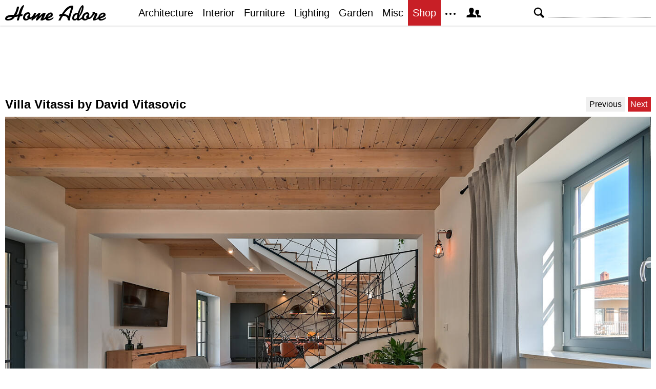

--- FILE ---
content_type: text/html; charset=UTF-8
request_url: https://homeadore.com/2021/06/18/villa-vitassi-by-david-vitasovic/006-villa-vitassi-david-vitasovic/
body_size: 10841
content:
<!DOCTYPE html>
<html lang="en">
    <head>
    	<meta charset="UTF-8">
	<meta name="viewport" content="width=device-width, height=device-height, initial-scale=1.0, minimum-scale=1.0">
	<meta http-equiv="Content-Type" content="text/html; charset=UTF-8" />
    	<title>006-villa-vitassi-david-vitasovic | HomeAdore</title>

	<link rel="preconnect" href="https://s.homeadore.com">
        <link rel="preconnect" href="https://i.homeadore.com">

	<link rel="stylesheet" href="https://s.homeadore.com/css/style-20251015.min.css" as="style">

            	    	    	
        <script defer src="https://s.homeadore.com/js/jquery-3.6.1.min.js" type="text/javascript"></script>
	<script defer src="https://s.homeadore.com/js/4-8-2024.min.js?5" type="text/javascript"></script>

                        
    	<link rel="alternate" type="application/rss+xml" title="RSS 2.0" href="http://feeds.feedburner.com/homeadore">
        <link rel="shortcut icon" href="https://s.homeadore.com/i/favicon.svg" type="image/svg+xml">

    	<meta property="og:image" content="https://homeadore.com/wp-content/uploads/2021/06/006-villa-vitassi-david-vitasovic.jpg"/>
    	
		
	<meta name="robots" content="max-image-preview:large" />
	<meta name="author" content="Mat Watts"/>
	<link rel="canonical" href="https://homeadore.com/2021/06/18/villa-vitassi-by-david-vitasovic/006-villa-vitassi-david-vitasovic/" />
	<meta name="generator" content="All in One SEO (AIOSEO) 4.9.2" />
		<meta property="og:locale" content="en_US" />
		<meta property="og:site_name" content="HomeAdore" />
		<meta property="og:type" content="article" />
		<meta property="og:title" content="006-villa-vitassi-david-vitasovic | HomeAdore" />
		<meta property="og:url" content="https://homeadore.com/2021/06/18/villa-vitassi-by-david-vitasovic/006-villa-vitassi-david-vitasovic/" />
		<meta property="og:image" content="https://pbs.twimg.com/profile_images/574694780942180353/a9-g9eWP_400x400.png" />
		<meta property="og:image:secure_url" content="https://pbs.twimg.com/profile_images/574694780942180353/a9-g9eWP_400x400.png" />
		<meta property="article:published_time" content="2021-06-18T10:09:43+00:00" />
		<meta property="article:modified_time" content="2021-06-18T10:27:22+00:00" />
		<meta property="article:publisher" content="https://facebook.com/homeadore" />
		<meta name="twitter:card" content="summary" />
		<meta name="twitter:site" content="@homeadore" />
		<meta name="twitter:title" content="006-villa-vitassi-david-vitasovic | HomeAdore" />
		<meta name="twitter:creator" content="@homeadore" />
		<meta name="twitter:image" content="https://pbs.twimg.com/profile_images/574694780942180353/a9-g9eWP_400x400.png" />
		<script type="application/ld+json" class="aioseo-schema">
			{"@context":"https:\/\/schema.org","@graph":[{"@type":"BreadcrumbList","@id":"https:\/\/homeadore.com\/2021\/06\/18\/villa-vitassi-by-david-vitasovic\/006-villa-vitassi-david-vitasovic\/#breadcrumblist","itemListElement":[{"@type":"ListItem","@id":"https:\/\/homeadore.com#listItem","position":1,"name":"Home","item":"https:\/\/homeadore.com","nextItem":{"@type":"ListItem","@id":"https:\/\/homeadore.com\/2021\/06\/18\/villa-vitassi-by-david-vitasovic\/006-villa-vitassi-david-vitasovic\/#listItem","name":"006-villa-vitassi-david-vitasovic"}},{"@type":"ListItem","@id":"https:\/\/homeadore.com\/2021\/06\/18\/villa-vitassi-by-david-vitasovic\/006-villa-vitassi-david-vitasovic\/#listItem","position":2,"name":"006-villa-vitassi-david-vitasovic","previousItem":{"@type":"ListItem","@id":"https:\/\/homeadore.com#listItem","name":"Home"}}]},{"@type":"ItemPage","@id":"https:\/\/homeadore.com\/2021\/06\/18\/villa-vitassi-by-david-vitasovic\/006-villa-vitassi-david-vitasovic\/#itempage","url":"https:\/\/homeadore.com\/2021\/06\/18\/villa-vitassi-by-david-vitasovic\/006-villa-vitassi-david-vitasovic\/","name":"006-villa-vitassi-david-vitasovic | HomeAdore","inLanguage":"en-US","isPartOf":{"@id":"https:\/\/homeadore.com\/#website"},"breadcrumb":{"@id":"https:\/\/homeadore.com\/2021\/06\/18\/villa-vitassi-by-david-vitasovic\/006-villa-vitassi-david-vitasovic\/#breadcrumblist"},"author":{"@id":"https:\/\/homeadore.com\/author\/admin\/#author"},"creator":{"@id":"https:\/\/homeadore.com\/author\/admin\/#author"},"datePublished":"2021-06-18T10:09:43+00:00","dateModified":"2021-06-18T10:27:22+00:00"},{"@type":"Organization","@id":"https:\/\/homeadore.com\/#organization","name":"HomeAdore.com","description":"Architecture, Home Design, Decorating and Remodeling Ideas","url":"https:\/\/homeadore.com\/","logo":{"@type":"ImageObject","url":"https:\/\/homeadore.com\/wp-content\/uploads\/2021\/06\/006-villa-vitassi-david-vitasovic.jpg","@id":"https:\/\/homeadore.com\/2021\/06\/18\/villa-vitassi-by-david-vitasovic\/006-villa-vitassi-david-vitasovic\/#organizationLogo"},"image":{"@id":"https:\/\/homeadore.com\/2021\/06\/18\/villa-vitassi-by-david-vitasovic\/006-villa-vitassi-david-vitasovic\/#organizationLogo"},"sameAs":["https:\/\/twitter.com\/homeadore","https:\/\/instagram.com\/homeadore","https:\/\/pinterest.com\/homeadore"]},{"@type":"Person","@id":"https:\/\/homeadore.com\/author\/admin\/#author","url":"https:\/\/homeadore.com\/author\/admin\/","name":"Mat Watts","image":{"@type":"ImageObject","@id":"https:\/\/homeadore.com\/2021\/06\/18\/villa-vitassi-by-david-vitasovic\/006-villa-vitassi-david-vitasovic\/#authorImage","url":"https:\/\/secure.gravatar.com\/avatar\/e1507b2e6f3fcf36ce56753db8b51447e45d4a4adbf93ba8a54c41aad9364986?s=96&d=mm&r=g","width":96,"height":96,"caption":"Mat Watts"}},{"@type":"WebSite","@id":"https:\/\/homeadore.com\/#website","url":"https:\/\/homeadore.com\/","name":"HomeAdore","description":"Architecture, Home Design, Decorating and Remodeling Ideas","inLanguage":"en-US","publisher":{"@id":"https:\/\/homeadore.com\/#organization"}}]}
		</script>
		

<link rel="alternate" title="oEmbed (JSON)" type="application/json+oembed" href="https://homeadore.com/wp-json/oembed/1.0/embed?url=https%3A%2F%2Fhomeadore.com%2F2021%2F06%2F18%2Fvilla-vitassi-by-david-vitasovic%2F006-villa-vitassi-david-vitasovic%2F" />
<link rel="alternate" title="oEmbed (XML)" type="text/xml+oembed" href="https://homeadore.com/wp-json/oembed/1.0/embed?url=https%3A%2F%2Fhomeadore.com%2F2021%2F06%2F18%2Fvilla-vitassi-by-david-vitasovic%2F006-villa-vitassi-david-vitasovic%2F&#038;format=xml" />
<style id='wp-img-auto-sizes-contain-inline-css' type='text/css'>
img:is([sizes=auto i],[sizes^="auto," i]){contain-intrinsic-size:3000px 1500px}
/*# sourceURL=wp-img-auto-sizes-contain-inline-css */
</style>
<style id='wp-emoji-styles-inline-css' type='text/css'>

	img.wp-smiley, img.emoji {
		display: inline !important;
		border: none !important;
		box-shadow: none !important;
		height: 1em !important;
		width: 1em !important;
		margin: 0 0.07em !important;
		vertical-align: -0.1em !important;
		background: none !important;
		padding: 0 !important;
	}
/*# sourceURL=wp-emoji-styles-inline-css */
</style>
<link rel="https://api.w.org/" href="https://homeadore.com/wp-json/" /><link rel="alternate" title="JSON" type="application/json" href="https://homeadore.com/wp-json/wp/v2/media/225520" /><link rel='shortlink' href='https://homeadore.com/?p=225520' />
<script type="text/javascript">var ajax_url = "https://homeadore.com/wp-admin/admin-ajax.php";</script>
<script async crossorigin="anonymous" src="https://pagead2.googlesyndication.com/pagead/js/adsbygoogle.js?client=ca-pub-1022153874214545"></script>
<script async src="https://s.homeadore.com/js/lazyhtml.min.js"></script>

<script type="text/javascript">

  window.onload = () => {
    const handlePushNotifications = () => {
      if (document.cookie.includes('FCCDCF=')) {
        initializePushNotifications().then(() => {
          const subscribeButton = document.getElementById("subscribe-button");
          if (subscribeButton && typeof sb !== 'undefined') {
            subscribeButton.addEventListener("click", handleSubscriptionAction);
          }
        });
      } else {
        setTimeout(handlePushNotifications, 1000);
      }
    };

    setTimeout(handlePushNotifications, 1000);
  };

</script>

    </head>

    <body>
    <svg style="display: none;">
	<defs>
		<path id="shape-logo" d="M31 18c1,0 2,-1 3,0 0,1 0,2 0,2 0,1 -3,2 -5,2 -1,2 -2,8 -3,8 -5,0 -3,0 -1,-8 -2,1 -4,1 -6,1 -3,5 -7,7 -14,7 -3,0 -5,-1 -5,-3 0,-8 12,-8 17, -8 3,-5 5,-9 6,-15 0,0 0,-1 0,-1 4,0 4,-1 4,2 -1,4 -3,10 -5,14 1,0 4,-1 4,-1 1,-4 5,-18 11,-18 1,0 -4,9 -6,18zm16 9c-2,2 -4,3 -7,3 -3,0 -5, -2 -5,-5 0,-6 4,-11 10,-11 4,0 5,4 4,6 0,0 0,0 -1,1 1,1 1,2 0,3 1,0 1,0 1,0 3,0 7,-6 8,-9l4 0c-1,2 -2,5 -3,6l0 0c2,0 7,-6 9,-6 1,0 2,0 2,1 0, 1 -2,4 -2,6 2,-2 6,-7 10,-7 1,0 2,1 2,1 0,2 -4,9 -4,10 0,1 4,-3 4,-3 1,-7 14,-13 14,-4 0,5 -8,6 -9,7 0,3 8,0 10,-3 3,5 -14,11 -15,4 0,0 -3,2 -4, 2 -1,1 -3,1 -4,1 -1,0 -2,0 -2,-1 0,-2 4,-8 3,-8 0,0 -6,6 -7,7 -1,1 -2,2 -3,2 -1,0 -2,0 -2,-1 0,-2 4,-9 4,-8 -1,0 -6,5 -7,6 -1,0 -4,3 -4,3 -3,0 -1, -3 -1,-4l0 0c0,0 -3,3 -5,1zm61 -6c-1,0 -2,1 -2,1 -2,0 0,-4 1,-4 1,-1 2,-1 4,-1 3,-5 10,-16 19,-16 2,0 3,0 3,3 -1,5 -6,17 -6,22 0,1 0,1 0,2 0,1 0, 2 -2,2 -4,0 -3,-3 -3,-3 0,-5 -6,-6 -9,-6 -3,4 -4,6 -5,9l-4 0c0,0 0,0 0,0 0,-1 4,-7 4,-9zm55 0c1,1 1,2 0,3 2,2 7,-6 8,-7 -1,-1 -1,-4 2,-4 1,0 2,1 2, 1 0,2 1,1 2,1 2,0 3,1 3,3 0,2 -5,9 -3,9 1,0 4,-3 5,-4 1,-8 14,-12 14,-4 0,5 -9,6 -10,7 0,3 9,0 11,-3 2,5 -14,11 -15,4 -2,1 -6,3 -8,3 -2,0 -3,0 -3, -2 0,-1 4,-9 4,-9 0,-1 0,-1 0,-1 -1,0 -1,1 -2,1 -1,2 -7,10 -11,8 -2,2 -4,3 -7,3 -2,0 -4,-1 -5,-3 -1,0 -4,3 -7,3 -2,0 -2,0 -3,-2 -2,2 -3,2 -5,2 -3, 0 -4,-2 -4,-4 0,-7 4,-11 11,-11 1,-3 3,-8 5,-11 2,-3 6,-7 6,0 0,7 -4,14 -8,19 0,1 -1,3 -1,3 0,1 0,1 1,1 0,0 4,-2 5,-4 1,-5 5,-9 10,-9 4,0 5,4 4, 6 0,0 0,0 -1,1zm-149 2c-3,0 -10,1 -10,3 0,1 1,1 2,1 3,0 6,-1 8,-4zm30 3c0,-1 -1,-2 -1,-3 0,-2 3,-3 3,-4 0,-3 -7,-1 -7,5 0,4 4,3 5,2zm39 -3c2,-1 6, -2 6,-4 0,-3 -4,0 -6,4zm41 -2l5 -16c0,0 0,0 0,0 -5,0 -14,12 -14,12 1,1 5,1 9,4zm20 0c2,-3 6,-13 6,-17l0 0c-3,4 -5,12 -6,17zm-8 6c1,0 4,-1 4,-3 0, -2 1,-5 1,-6 0,0 -2,0 -4,2 -3,3 -3,7 -1,7zm23 -1c0,-1 -1,-2 -1,-3 0,-2 3,-3 3,-4 0,-3 -7,-1 -7,5 0,4 4,3 5,2zm26 -3c2,-1 6,-2 7,-4 0,-3 -6,0 -7,4z"/>
		<path id="shape-search" d="M28.072 24.749l-6.046-6.046c0.912-1.499 1.437-3.256 1.437-5.139 0-5.466-4.738-10.203-10.205-10.203-5.466 0-9.898 4.432-9.898 9.898 0 5.467 4.736 10.205 10.203 10.205 1.818 0 3.52-0.493 4.984-1.349l6.078 6.080c0.597 0.595 1.56 0.595 2.154 0l1.509-1.507c0.594-0.595 0.378-1.344-0.216-1.938zM6.406 13.258c0-3.784 3.067-6.853 6.851-6.853 3.786 0 7.158 3.373 7.158 7.158s-3.067 6.853-6.853 6.853-7.157-3.373-7.157-7.158z"/>
		<path id="shape-facebook" d="M204.067,184.692h-43.144v70.426h43.144V462h82.965V254.238h57.882l6.162-69.546h-64.044 c0,0,0-25.97,0-39.615c0-16.398,3.302-22.89,19.147-22.89c12.766,0,44.896,0,44.896,0V50c0,0-47.326,0-57.441,0 c-61.734,0-89.567,27.179-89.567,79.231C204.067,174.566,204.067,184.692,204.067,184.692z"/>
		<path id="shape-twitter" d="M462,128.223c-15.158,6.724-31.449,11.269-48.547,13.31c17.449-10.461,30.854-27.025,37.164-46.764 c-16.333,9.687-34.422,16.721-53.676,20.511c-15.418-16.428-37.386-26.691-61.698-26.691c-54.56,0-94.668,50.916-82.337,103.787 c-70.25-3.524-132.534-37.177-174.223-88.314c-22.142,37.983-11.485,87.691,26.158,112.85c-13.854-0.438-26.891-4.241-38.285-10.574 c-0.917,39.162,27.146,75.781,67.795,83.949c-11.896,3.237-24.926,3.978-38.17,1.447c10.754,33.58,41.972,58.018,78.96,58.699 C139.604,378.282,94.846,390.721,50,385.436c37.406,23.982,81.837,37.977,129.571,37.977c156.932,0,245.595-132.551,240.251-251.435 C436.339,160.061,450.668,145.174,462,128.223z"/>
		<path id="shape-pinterest" d="M265.653,50C153.22,50,96.526,130.612,96.526,197.833c0,40.702,15.411,76.914,48.462,90.41 c5.418,2.215,10.275,0.077,11.846-5.924c1.093-4.153,3.681-14.631,4.835-18.991c1.584-5.936,0.97-8.018-3.403-13.191 c-9.53-11.242-15.621-25.795-15.621-46.408c0-59.806,44.746-113.343,116.515-113.343c63.549,0,98.465,38.831,98.465,90.69 c0,68.234-30.198,125.824-75.026,125.824c-24.759,0-43.29-20.475-37.351-45.585c7.115-29.981,20.894-62.334,20.894-83.975 c0-19.37-10.398-35.527-31.918-35.527c-25.308,0-45.639,26.182-45.639,61.254c0,22.337,7.549,37.446,7.549,37.446 s-25.898,109.737-30.439,128.954c-9.043,38.273-1.361,85.193-0.708,89.931c0.38,2.809,3.989,3.476,5.621,1.354 c2.335-3.047,32.479-40.26,42.726-77.441c2.9-10.528,16.648-65.049,16.648-65.049c8.221,15.683,32.251,29.497,57.805,29.497 c76.075,0,127.688-69.354,127.688-162.187C415.474,115.374,356.018,50,265.653,50z"/>
		<path id="shape-instagram" d="M414.474,224.292h-35.869 c2.613,10.145,4.156,20.744,4.156,31.699c0,70.023-56.752,126.773-126.761,126.773s-126.763-56.75-126.763-126.773 c0-10.955,1.549-21.555,4.162-31.699H97.53V398.61c0,8.742,7.096,15.832,15.86,15.832h285.219c8.766,0,15.864-7.09,15.864-15.832 V224.292z M414.474,113.378c0-8.75-7.099-15.846-15.864-15.846h-47.526c-8.756,0-15.846,7.096-15.846,15.846v47.545 c0,8.744,7.09,15.846,15.846,15.846h47.526c8.766,0,15.864-7.102,15.864-15.846V113.378z M256,176.769 c-43.763,0-79.233,35.463-79.233,79.223c0,43.756,35.471,79.24,79.233,79.24c43.759,0,79.237-35.484,79.237-79.24 C335.237,212.231,299.759,176.769,256,176.769 M414.474,461.999H97.53c-26.246,0-47.53-21.289-47.53-47.557V97.532 c0-26.254,21.284-47.531,47.53-47.531h316.943c26.25,0,47.526,21.277,47.526,47.531v316.91 C462,440.71,440.724,461.999,414.474,461.999"/>
		<path id="shape-rss" d="M161.757,406.249c0,30.791-24.96,55.751-55.75,55.751c-30.79,0-55.751-24.96-55.751-55.751	s24.961-55.75,55.751-55.75C136.796,350.499,161.757,375.458,161.757,406.249z M50.256,190.424v82.593 C153.994,274.083,238.172,358.261,239.238,462h82.593C320.764,312.48,199.774,191.491,50.256,190.424z M50.256,132.602 c87.695,0.381,170.084,34.695,232.135,96.747c62.175,62.173,96.506,144.764,96.754,232.651h82.6 C461.228,234.858,277.333,50.794,50.256,50V132.602z"/>
		<path id="shape-member" d="M461.957,393.573H355.559c-0.005-115.799-57.887-60.76-57.887-162.232c0-36.629,23.98-56.51,54.772-56.51  c45.495,0,77.158,43.439,34.075,124.666c-14.153,26.684,15.072,33.025,46.469,40.268  C464.372,347.003,461.957,363.55,461.957,393.573z M289.119,325.89c-39.492-9.109-76.254-17.086-58.45-50.652  c54.192-102.17,14.364-156.811-42.862-156.811c-58.354,0-97.202,56.736-42.861,156.811c18.337,33.771-19.809,41.738-58.452,50.652  c-39.476,9.105-36.439,29.918-36.439,67.684h275.505C325.559,355.808,328.596,334.995,289.119,325.89z" />
		<path id="shape-envelope" d="M256.017,273.436L50.847,103.407h410.904L256.017,273.436z M255.983,328.898L50,158.244v250.349h412 V158.653L255.983,328.898z"/>
		<polygon id="shape-plus" points="462,209.528 302.471,209.528 302.471,50 209.529,50 209.529,209.528 50,209.528 50,302.47 209.529,302.47 209.529,462 302.471,462 302.471,302.47 462,302.47 "/>
		<path id="shape-stumbleupon" d="M277.803,216.512l27.146,15.116l42.961-14.528v-29.116c0-50.208-41.99-89.303-91.91-89.303 c-49.738,0-91.911,36.552-91.911,88.759c0,52.208,0,133.029,0,133.029c0,12.041-9.762,21.803-21.803,21.803 c-12.041,0-21.803-9.762-21.803-21.803v-56.375H50c0,0,0,56.463,0,57.127c0,50.865,41.233,92.099,92.099,92.099 c50.419,0,91.388-40.528,92.099-90.777V191.155c0-12.041,9.762-21.803,21.803-21.803s21.803,9.762,21.803,21.803V216.512z M391.517,264.094v59.007c0,12.041-9.763,21.803-21.803,21.803c-12.041,0-21.804-9.762-21.804-21.803v-57.885l-42.961,14.528 l-27.146-15.115v57.408c0.44,50.484,41.509,91.282,92.099,91.282c50.866,0,92.099-41.233,92.099-92.099c0-0.664,0-57.127,0-57.127 H391.517z"/>	</defs>
    </svg>
    
	<header>

		<section id="menu">

 			<section id="search" role="search">

        				<button type="button" id="search_toggle" aria-label="Search">
          					<svg viewBox="0 0 30 30" id="shape_search">
							<use xlink:href="#shape-search"></use>
						</svg>
					</button>   				

					<div>
						<form action="/">
							<span class="screen-reader" id="search_label">Search</span>
        						<input id="q" type="text" name="s" value="" autocomplete="off" aria-labelledby="search_label" />
        						<input type="submit" value="Search" class="screen-reader" />
						</form>
					</div>

  			</section>
		
			<button type="button" id="nav_toggle" aria-label="Menu">
				<span class="bar"></span>
				<span class="bar"></span>
				<span class="bar"></span>
			</button>		

			<a href="/" id="logo" aria-label="Home Page">
				<svg viewBox="0 0 197 31">
					<title>HomeAdore</title>
					<use xlink:href="#shape-logo"></use>
				</svg>
			</a>

			<nav id="nav_top">
				<ul>
					<li><a href="/category/architecture/" aria-label="Category - Architecture">Architecture</a>
						<ul>
							<li><a href="/tag/modern-house/" aria-label="Modern architecture">Modern Houses</a></li>
							<li><a href="/tag/contemporary-house/" aria-label="Contemporary architecture">Contemporary Houses</a></li>
							<li><a href="/tag/midcentury-house/" aria-label="Midcentury architecture">Midcentury Houses</a></li>
							<li><a href="/tag/traditional-house/" aria-label="Traditional architecture">Traditional Houses</a></li>
							<li><a href="/tag/farmhouse/" aria-label="Tag - Farmhouse">Farmhouses</a></li>
							<li><a href="/tag/barn-house/" aria-label="Tag - Barn House">Barn Houses</a></li>
							<li><a href="/tag/beach-house/" aria-label="Tag - Beach House">Beach Houses</a></li>
							<li><a href="/tag/cottage/" aria-label="Tag - Cottage">Cottages</a></li>
							<li><a href="/tag/chalet/" aria-label="Tag - Chalet">Chalets</a></li>
						</ul>
					</li>
					<li><a href="/category/interior/" aria-label="Category - Interiors">Interior</a>
						<ul>
							<li><a href="/tag/modern-interior-design/" aria-label="Modern interiors">Modern</a></li>
							<li><a href="/tag/contemporary-interior-design/" aria-label="Contemporary interiors">Contemporary</a></li>
							<li><a href="/tag/industrial-interior-design/" aria-label="Industrial interiors">Industrial</a></li>
							<li><a href="/tag/eclectic-interior-design/" aria-label="Eclectic interiors">Eclectic</a></li>
							<li><a href="/tag/midcentury-interior-design/" aria-label="Midcentury interiors">Midcentury</a></li>
							<li><a href="/tag/traditional-interior-design/" aria-label="Traditional interiors">Traditional</a></li>
							<li><a href="/tag/farmhouse-interior-design/" aria-label="Farm interiors">Farmhouse</a></li>
							<li><a href="/tag/rustic-interior-design/" aria-label="Rustic interiors">Rustic</a></li>
							<li><a href="/tag/beach-style-interior-design/" aria-label="Beach style interiors">Beach Style</a></li>
							<li><a href="/tag/mediterranean-interior-design/" aria-label="Mediterranean interiors">Mediterranean</a></li>
							<li><a href="/tag/asian-interior-design/" aria-label="Asian interiors">Asian</a></li>
						</ul>
					</li>
					<li><a href="/category/furniture/" aria-label="Furniture design">Furniture</a></li>
					<li><a href="/category/lighting/" aria-label="Lighting design">Lighting</a></li>
					<li><a href="/category/garden-design/" aria-label="Gardens and landscape design">Garden</a></li>
					<li><a href="/category/misc/" aria-label="Miscellaneous">Misc</a></li>
					<li><a href="//shop.homeadore.com/" target="_blank" style="background:#c81f26;color:#fff" rel="noopener" aria-label="Shop Interior Decor">Shop</a></li>
					<li id="more_button"><span>
						<svg height="7" width="20" fill="#000000">
  							<circle cx="2" cy="2" r="2" />
							<circle cx="10" cy="2" r="2" />
							<circle cx="18" cy="2" r="2" />
						</svg>
					</span>
						<ul>
							<li><a href="/upload/" aria-label="Submit your project">Submit Works</a></li>
							<li><a href="/contact/" aria-label="Get in touch with us">Contact</a></li>
						</ul>
					</li>
					<li id="member_button">
						<span>
							<svg viewBox="0 0 512 512">
								<title>Member Area</title>
								<use xlink:href="#shape-member"></use>
							</svg>
						</span>
						<a href="javascript:" class="signin" aria-label="Log in">Sign in</a>
						<ul>
							<li><a href="https://homeadore.com/collections/" aria-label="Your collections">Collections</a></li>
							<li><a href="https://homeadore.com/settings/" aria-label="Your settings">Settings</a></li>
							<li><a href="https://homeadore.com/wp-login.php?action=logout&amp;redirect_to=https%3A%2F%2Fhomeadore.com&amp;_wpnonce=f72c1eb10e" aria-label="Log out">Sign out</a></li>
						</ul>
					<li>
				</ul>
			</nav>

		</section>

	</header>
	
	<div class="wrapper" data-xthreshold="250">

		<div class="shot">

				


<div style="text-align:center">

			<style>
                                .googlesw {
                                      display:none;
                                }


				@media all and (min-width: 1024px) {
					.googlesw {
						display:block;
						min-height:90px;
						margin:20px 0;
					}
				}
				
			</style>

                <div class="lazyhtml googlesw" data-lazyhtml>
                <script type="text/lazyhtml">
                <!--
                <ins class="adsbygoogle googlesw" data-ad-client="ca-pub-1022153874214545" data-ad-slot="8234096085" data-ad-format="horizontal" data-full-width-responsive="true"></ins>
                <script type="text/javascript" data-cookiescript="accepted" data-cookiecategory="targeting">(adsbygoogle = window.adsbygoogle || []).push({});</script>
                -->
                </script>
                </div>
                </div>
			<div class="shotnavi">
				<div class="back">
					<a href="https://homeadore.com/2021/06/18/villa-vitassi-by-david-vitasovic/">Villa Vitassi by David Vitasovic</a>
				</div>

				<div class="navifast">
					<a href="https://homeadore.com/2021/06/18/villa-vitassi-by-david-vitasovic/005-villa-vitassi-david-vitasovic/" class="prev">Previous</a><a href="https://homeadore.com/2021/06/18/villa-vitassi-by-david-vitasovic/007-villa-vitassi-david-vitasovic/" class="next">Next</a>				</div>
			</div>

			<figure>
				<a href="https://homeadore.com/2021/06/18/villa-vitassi-by-david-vitasovic/007-villa-vitassi-david-vitasovic/"><img src="https://i.homeadore.com/wp-content/uploads/2021/06/006-villa-vitassi-david-vitasovic.jpg" width="1390" height="925" alt="Villa Vitassi by David Vitasovic" /></a>				<div>
					<a href="https://pinterest.com/pin/create/button/?url=https://homeadore.com/2021/06/18/villa-vitassi-by-david-vitasovic/006-villa-vitassi-david-vitasovic/&media=https://i.homeadore.com/wp-content/uploads/2021/06/006-villa-vitassi-david-vitasovic.jpg&description=Villa Vitassi by David Vitasovic" class="pic_pinterest" data-link="pinterest">						<span>
							<svg viewBox="0 0 512 512">
								<title>Pin on Pinterest</title>
									<use xlink:href="#shape-pinterest"></use>
							</svg>
						</span>
						<abbr>
							Pin
						</abbr>
					</a>

					<a href="javascript:;" class="pic_save" data-link="225520">
						<span>
							<svg viewBox="0 0 512 512">
								<title>Save Photo</title>
								<use xlink:href="#shape-plus"></use>
							</svg>
						</span>
						<abbr>
							Save
						</abbr>
					</a>

					<a href="javascript:;" class="pic_mail" data-link="mail">
						<span>
							<svg viewBox="0 0 512 512">
								<title>Email Photo</title>
									<use xlink:href="#shape-envelope"></use>
							</svg>
						</span>
						<abbr>
							Email
						</abbr>
					</a>
				</div>
			</figure>
			
			<div class="share">

							<a href="http://www.facebook.com/sharer/sharer.php?u=https://homeadore.com/2021/06/18/villa-vitassi-by-david-vitasovic/" rel="noreferrer nofollow" class="pic_facebook" data-link="facebook">
									<span>
										<svg viewBox="0 0 512 512">
											<title>Share on Facebook</title>
											<use xlink:href="#shape-facebook"></use>
										</svg>
									</span>
									<abbr>
										Facebook
									</abbr>
							</a>

							<a href="https://twitter.com/intent/tweet?original_referer=https://homeadore.com&source=tweetbutton&text=006-villa-vitassi-david-vitasovic&url=https://homeadore.com/2021/06/18/villa-vitassi-by-david-vitasovic/&via=homeadore" rel="noreferrer nofollow" class="pic_twitter" data-link="twitter">
									<span>
										<svg viewBox="0 0 512 512">
											<title>Share on Twitter</title>
											<use xlink:href="#shape-twitter"></use>
										</svg>
									</span>
									<abbr>
										Twitter
									</abbr>
							</a>

							<a href="https://pinterest.com/pin/create/button/?url=https://homeadore.com/2021/06/18/villa-vitassi-by-david-vitasovic/&media=https://homeadore.com/wp-content/uploads/2021/06/006-villa-vitassi-david-vitasovic.jpg&description=006-villa-vitassi-david-vitasovic" rel="noreferrer nofollow" class="pic_pinterest" data-link="pinterest">
									<span>
										<svg viewBox="0 0 512 512">
											<title>Share on Pinterest</title>
											<use xlink:href="#shape-pinterest"></use>
										</svg>
									</span>
									<abbr>
										Pinterest
									</abbr>
							</a>

							<a href="javascript:;" class="pic_mail" data-link="mail">
									<span>
										<svg viewBox="0 0 512 512">
											<title>Share with a Friend</title>
											<use xlink:href="#shape-envelope"></use>
										</svg>
									</span>
									<abbr>
										Email
									</abbr>
							</a>

							<div class="navifast">
								<a href="https://homeadore.com/2021/06/18/villa-vitassi-by-david-vitasovic/005-villa-vitassi-david-vitasovic/" class="prev">Previous</a><a href="https://homeadore.com/2021/06/18/villa-vitassi-by-david-vitasovic/007-villa-vitassi-david-vitasovic/" class="next">Next</a>							</div>

						</div>
<div style="text-align:center;padding-top:20px">

			<style>
                                .googlesw {
                                      display:none;
                                }


				@media all and (min-width: 1024px) {
					.googlesw {
						display:block;
						min-height:90px;
						margin:20px 0;
					}
				}
				
			</style>

                <div class="lazyhtml googlesw" data-lazyhtml>
                <script type="text/lazyhtml">
                <!--
                <ins class="adsbygoogle googlesw" data-ad-client="ca-pub-1022153874214545" data-ad-slot="8234096085" data-ad-format="horizontal" data-full-width-responsive="true"></ins>
                <script type="text/javascript" data-cookiescript="accepted" data-cookiecategory="targeting">(adsbygoogle = window.adsbygoogle || []).push({});</script>
                -->
                </script>
                </div>
                </div>

			<h2>Recommended</h2>

			<ul class="gallery g2" style="content-visibility:auto"><li><div><picture><source data-srcset="//i.homeadore.com/wp-content/uploads/2026/01/001-casa-rf-forges-a-rustic-poolside-retreat-in-salves-olive-hills-300x125.avif" type="image/avif"><source data-srcset="//i.homeadore.com/wp-content/uploads/2026/01/001-casa-rf-forges-a-rustic-poolside-retreat-in-salves-olive-hills-300x125.webp" type="image/webp"><source data-srcset="//i.homeadore.com/wp-content/uploads/2026/01/001-casa-rf-forges-a-rustic-poolside-retreat-in-salves-olive-hills-300x125.jpg" type="image/jpeg"><img loading="lazy" class="lazy" data-src="//i.homeadore.com/wp-content/uploads/2026/01/001-casa-rf-forges-a-rustic-poolside-retreat-in-salves-olive-hills-300x125.jpg" width="300" height="125"  alt="Casa RF Forges a Rustic Poolside Retreat in Salve's Olive Hills" decoding="async" /></picture><a href="https://homeadore.com/2026/01/18/casa-rf-forges-a-rustic-poolside-retreat-in-salves-olive-hills/" aria-label="Gallery"></a></div><a href="https://homeadore.com/2026/01/18/casa-rf-forges-a-rustic-poolside-retreat-in-salves-olive-hills/" aria-label="Title">Casa RF Forges a Rustic Poolside Retreat in Salve's Olive Hills</a></li><li><div><picture><source data-srcset="//i.homeadore.com/wp-content/uploads/2026/01/001-la-marinedda-residence-sardegna-by-space4architecture-300x125.avif" type="image/avif"><source data-srcset="//i.homeadore.com/wp-content/uploads/2026/01/001-la-marinedda-residence-sardegna-by-space4architecture-300x125.webp" type="image/webp"><source data-srcset="//i.homeadore.com/wp-content/uploads/2026/01/001-la-marinedda-residence-sardegna-by-space4architecture-300x125.jpg" type="image/jpeg"><img loading="lazy" class="lazy" data-src="//i.homeadore.com/wp-content/uploads/2026/01/001-la-marinedda-residence-sardegna-by-space4architecture-300x125.jpg" width="300" height="125"  alt="La Marinedda Residence Sardegna by Space4Architecture" decoding="async" /></picture><a href="https://homeadore.com/2026/01/05/la-marinedda-residence-sardegna-by-space4architecture/" aria-label="Gallery"></a></div><a href="https://homeadore.com/2026/01/05/la-marinedda-residence-sardegna-by-space4architecture/" aria-label="Title">La Marinedda Residence Sardegna by Space4Architecture</a></li><li><div><picture><source data-srcset="//i.homeadore.com/wp-content/uploads/2025/12/001-verdizela-house-by-estudio-amatam-300x125.avif" type="image/avif"><source data-srcset="//i.homeadore.com/wp-content/uploads/2025/12/001-verdizela-house-by-estudio-amatam-300x125.webp" type="image/webp"><source data-srcset="//i.homeadore.com/wp-content/uploads/2025/12/001-verdizela-house-by-estudio-amatam-300x125.jpg" type="image/jpeg"><img loading="lazy" class="lazy" data-src="//i.homeadore.com/wp-content/uploads/2025/12/001-verdizela-house-by-estudio-amatam-300x125.jpg" width="300" height="125"  alt="Verdizela House by Estúdio AMATAM" decoding="async" /></picture><a href="https://homeadore.com/2025/12/15/verdizela-house-by-estudio-amatam/" aria-label="Gallery"></a></div><a href="https://homeadore.com/2025/12/15/verdizela-house-by-estudio-amatam/" aria-label="Title">Verdizela House by Estúdio AMATAM</a></li><li><div><picture><source data-srcset="//i.homeadore.com/wp-content/uploads/2025/11/001-villa-mirabel-on-the-dalmatian-coast-300x125.avif" type="image/avif"><source data-srcset="//i.homeadore.com/wp-content/uploads/2025/11/001-villa-mirabel-on-the-dalmatian-coast-300x125.webp" type="image/webp"><source data-srcset="//i.homeadore.com/wp-content/uploads/2025/11/001-villa-mirabel-on-the-dalmatian-coast-300x125.jpg" type="image/jpeg"><img loading="lazy" class="lazy" data-src="//i.homeadore.com/wp-content/uploads/2025/11/001-villa-mirabel-on-the-dalmatian-coast-300x125.jpg" width="300" height="125"  alt="Villa Mirabel on the Dalmatian Coast" decoding="async" /></picture><a href="https://homeadore.com/2025/11/26/villa-mirabel-on-the-dalmatian-coast/" aria-label="Gallery"></a></div><a href="https://homeadore.com/2025/11/26/villa-mirabel-on-the-dalmatian-coast/" aria-label="Title">Villa Mirabel on the Dalmatian Coast</a></li><li><div><picture><source data-srcset="//i.homeadore.com/wp-content/uploads/2025/11/001-casa-rea-by-sandro-uzila-300x125.avif" type="image/avif"><source data-srcset="//i.homeadore.com/wp-content/uploads/2025/11/001-casa-rea-by-sandro-uzila-300x125.webp" type="image/webp"><source data-srcset="//i.homeadore.com/wp-content/uploads/2025/11/001-casa-rea-by-sandro-uzila-300x125.jpg" type="image/jpeg"><img loading="lazy" class="lazy" data-src="//i.homeadore.com/wp-content/uploads/2025/11/001-casa-rea-by-sandro-uzila-300x125.jpg" width="300" height="125"  alt="Casa Rea by Sandro Uzila" decoding="async" /></picture><a href="https://homeadore.com/2025/11/04/casa-rea-by-sandro-uzila/" aria-label="Gallery"></a></div><a href="https://homeadore.com/2025/11/04/casa-rea-by-sandro-uzila/" aria-label="Title">Casa Rea by Sandro Uzila</a></li><li><div><picture><source data-srcset="//i.homeadore.com/wp-content/uploads/2025/11/001-kazemat-koningsweg-recasts-a-military-site-as-a-subtle-refuge-300x125.avif" type="image/avif"><source data-srcset="//i.homeadore.com/wp-content/uploads/2025/11/001-kazemat-koningsweg-recasts-a-military-site-as-a-subtle-refuge-300x125.webp" type="image/webp"><source data-srcset="//i.homeadore.com/wp-content/uploads/2025/11/001-kazemat-koningsweg-recasts-a-military-site-as-a-subtle-refuge-300x125.jpg" type="image/jpeg"><img loading="lazy" class="lazy" data-src="//i.homeadore.com/wp-content/uploads/2025/11/001-kazemat-koningsweg-recasts-a-military-site-as-a-subtle-refuge-300x125.jpg" width="300" height="125"  alt="Kazemat Koningsweg Recasts a Military Site as a Subtle Refuge" decoding="async" /></picture><a href="https://homeadore.com/2025/11/03/kazemat-koningsweg-recasts-a-military-site-as-a-subtle-refuge/" aria-label="Gallery"></a></div><a href="https://homeadore.com/2025/11/03/kazemat-koningsweg-recasts-a-military-site-as-a-subtle-refuge/" aria-label="Title">Kazemat Koningsweg Recasts a Military Site as a Subtle Refuge</a></li><li><div><picture><source data-srcset="" type="image/avif"><source data-srcset="" type="image/webp"><source data-srcset="" type="image/jpeg"><img loading="lazy" class="lazy" data-src="" width="300" height="125"  alt="Trullo Svevo Reclaims Rural Trulli Living for A Modern Country Home" decoding="async" /></picture><a href="https://homeadore.com/2025/10/21/trullo-svevo-reclaims-rural-trulli-living-for-a-modern-country-home/" aria-label="Gallery"></a></div><a href="https://homeadore.com/2025/10/21/trullo-svevo-reclaims-rural-trulli-living-for-a-modern-country-home/" aria-label="Title">Trullo Svevo Reclaims Rural Trulli Living for A Modern Country Home</a></li><li><div><picture><source data-srcset="//i.homeadore.com/wp-content/uploads/2025/09/001-maison-ni-white-volumes-and-sea-light-above-marseilles-lestaque-300x125.avif" type="image/avif"><source data-srcset="//i.homeadore.com/wp-content/uploads/2025/09/001-maison-ni-white-volumes-and-sea-light-above-marseilles-lestaque-300x125.webp" type="image/webp"><source data-srcset="//i.homeadore.com/wp-content/uploads/2025/09/001-maison-ni-white-volumes-and-sea-light-above-marseilles-lestaque-300x125.jpg" type="image/jpeg"><img loading="lazy" class="lazy" data-src="//i.homeadore.com/wp-content/uploads/2025/09/001-maison-ni-white-volumes-and-sea-light-above-marseilles-lestaque-300x125.jpg" width="300" height="125"  alt="Maison NI: White Volumes and Sea Light Above Marseille’s L’Estaque" decoding="async" /></picture><a href="https://homeadore.com/2025/09/24/maison-ni-white-volumes-and-sea-light-above-marseilles-lestaque/" aria-label="Gallery"></a></div><a href="https://homeadore.com/2025/09/24/maison-ni-white-volumes-and-sea-light-above-marseilles-lestaque/" aria-label="Title">Maison NI: White Volumes and Sea Light Above Marseille’s L’Estaque</a></li><li><div><picture><source data-srcset="//i.homeadore.com/wp-content/uploads/2025/09/005-villa-in-sorrento-by-architetti-artigiani-anonimi-300x125.avif" type="image/avif"><source data-srcset="//i.homeadore.com/wp-content/uploads/2025/09/005-villa-in-sorrento-by-architetti-artigiani-anonimi-300x125.webp" type="image/webp"><source data-srcset="//i.homeadore.com/wp-content/uploads/2025/09/005-villa-in-sorrento-by-architetti-artigiani-anonimi-300x125.jpg" type="image/jpeg"><img loading="lazy" class="lazy" data-src="//i.homeadore.com/wp-content/uploads/2025/09/005-villa-in-sorrento-by-architetti-artigiani-anonimi-300x125.jpg" width="300" height="125"  alt="Villa in Sorrento by Architetti Artigiani Anonimi" decoding="async" /></picture><a href="https://homeadore.com/2025/09/02/villa-in-sorrento-by-architetti-artigiani-anonimi/" aria-label="Gallery"></a></div><a href="https://homeadore.com/2025/09/02/villa-in-sorrento-by-architetti-artigiani-anonimi/" aria-label="Title">Villa in Sorrento by Architetti Artigiani Anonimi</a></li><li><div><picture><source data-srcset="//i.homeadore.com/wp-content/uploads/2025/08/001-casa-del-sol-courtyard-house-rooted-in-stone-shade-water-ritual-300x125.avif" type="image/avif"><source data-srcset="//i.homeadore.com/wp-content/uploads/2025/08/001-casa-del-sol-courtyard-house-rooted-in-stone-shade-water-ritual-300x125.webp" type="image/webp"><source data-srcset="//i.homeadore.com/wp-content/uploads/2025/08/001-casa-del-sol-courtyard-house-rooted-in-stone-shade-water-ritual-300x125.jpg" type="image/jpeg"><img loading="lazy" class="lazy" data-src="//i.homeadore.com/wp-content/uploads/2025/08/001-casa-del-sol-courtyard-house-rooted-in-stone-shade-water-ritual-300x125.jpg" width="300" height="125"  alt="Casa del Sol: Courtyard House Rooted in Stone, Shade, Water Ritual" decoding="async" /></picture><a href="https://homeadore.com/2025/08/24/casa-del-sol-courtyard-house-rooted-in-stone-shade-water-ritual/" aria-label="Gallery"></a></div><a href="https://homeadore.com/2025/08/24/casa-del-sol-courtyard-house-rooted-in-stone-shade-water-ritual/" aria-label="Title">Casa del Sol: Courtyard House Rooted in Stone, Shade, Water Ritual</a></li></ul>			
			<div class="split">
				<div class="col1">
					
				</div>
			</div>
			
						
		</div>
			
	</div>
    
	<footer style="content-visibility:auto">

		<section id="footer_up">
			<div class="wrapper">

				<ul>
					<li><a href="/" aria-label="Home Page">Home</a></li>
					<li><a href="/upload/" aria-label="Upload your project">Submit Works</a></li>
					<li><a href="javascript:" class="register" aria-label="Register on our website">Register</a></li>
					<li><a href="javascript:" class="signin" aria-label="Log in to create collections and share">Login</a></li>
				</ul>

				<ul>
					<li><a href="/about/" aria-label="About HomeAdore">About</a></li>
					<li><a href="/privacy-policy/" aria-label="Our privacy policy">Privacy</a></li>
					<li><a href="/terms-of-use/" aria-label="Our terms of use">Terms of Use</a></li>
					<li><a href="/contact/" aria-label="Get in touch with us">Contact</a></li>
				</ul>

			</div>
		</section>

		<section id="footer_down">
			Copyright HomeAdore.com 2012-2026 - All Rights Reserved
		</section>

	</footer>

        <div id="notification" class="pn">
            <h2>Get the latest updates from HomeAdore</h2>
            <p>Click on Allow to get notifications</p>
            <div class="pnb">
                <button class="btn-later" onclick="laterNotification(7)">
                    Later
                </button>
                <button class="btn-allow" onclick="allowNotifications()">
                    Allow
                </button>
            </div>
        </div>

        <div id="popup" class="popup2">
            <div id="popup-content"></div>
            <button onclick="closePopup()">Dismiss</button>
        </div>

        <div id="fb-root"></div>

<script>
    window.lazyLoadOptions = {
        elements_selector: ".lazy"
    };
    window.addEventListener(
        "LazyLoad::Initialized",
        function(event) {
            window.lazyLoadInstance = event.detail.instance;
        },
        false
    );
</script>

<script src="https://s.homeadore.com/js/lazyload.min.js"></script>

<script type="speculationrules">
{"prefetch":[{"source":"document","where":{"and":[{"href_matches":"/*"},{"not":{"href_matches":["/wp-*.php","/wp-admin/*","/wp-content/uploads/*","/wp-content/*","/wp-content/plugins/*","/wp-content/themes/homeadore/*","/*\\?(.+)"]}},{"not":{"selector_matches":"a[rel~=\"nofollow\"]"}},{"not":{"selector_matches":".no-prefetch, .no-prefetch a"}}]},"eagerness":"conservative"}]}
</script>
<script type="module"  src="https://homeadore.com/wp-content/plugins/all-in-one-seo-pack/dist/Lite/assets/table-of-contents.95d0dfce.js?ver=4.9.2" id="aioseo/js/src/vue/standalone/blocks/table-of-contents/frontend.js-js"></script>
<script type="text/javascript" id="newsletter-js-extra">
/* <![CDATA[ */
var newsletter_data = {"action_url":"https://homeadore.com/wp-admin/admin-ajax.php"};
//# sourceURL=newsletter-js-extra
/* ]]> */
</script>
<script type="text/javascript" src="https://homeadore.com/wp-content/plugins/newsletter/main.js?ver=9.1.0" id="newsletter-js"></script>
<script id="wp-emoji-settings" type="application/json">
{"baseUrl":"https://s.w.org/images/core/emoji/17.0.2/72x72/","ext":".png","svgUrl":"https://s.w.org/images/core/emoji/17.0.2/svg/","svgExt":".svg","source":{"concatemoji":"https://homeadore.com/wp-includes/js/wp-emoji-release.min.js?ver=b685fca050042e4145207c31ccf055dd"}}
</script>
<script type="module">
/* <![CDATA[ */
/*! This file is auto-generated */
const a=JSON.parse(document.getElementById("wp-emoji-settings").textContent),o=(window._wpemojiSettings=a,"wpEmojiSettingsSupports"),s=["flag","emoji"];function i(e){try{var t={supportTests:e,timestamp:(new Date).valueOf()};sessionStorage.setItem(o,JSON.stringify(t))}catch(e){}}function c(e,t,n){e.clearRect(0,0,e.canvas.width,e.canvas.height),e.fillText(t,0,0);t=new Uint32Array(e.getImageData(0,0,e.canvas.width,e.canvas.height).data);e.clearRect(0,0,e.canvas.width,e.canvas.height),e.fillText(n,0,0);const a=new Uint32Array(e.getImageData(0,0,e.canvas.width,e.canvas.height).data);return t.every((e,t)=>e===a[t])}function p(e,t){e.clearRect(0,0,e.canvas.width,e.canvas.height),e.fillText(t,0,0);var n=e.getImageData(16,16,1,1);for(let e=0;e<n.data.length;e++)if(0!==n.data[e])return!1;return!0}function u(e,t,n,a){switch(t){case"flag":return n(e,"\ud83c\udff3\ufe0f\u200d\u26a7\ufe0f","\ud83c\udff3\ufe0f\u200b\u26a7\ufe0f")?!1:!n(e,"\ud83c\udde8\ud83c\uddf6","\ud83c\udde8\u200b\ud83c\uddf6")&&!n(e,"\ud83c\udff4\udb40\udc67\udb40\udc62\udb40\udc65\udb40\udc6e\udb40\udc67\udb40\udc7f","\ud83c\udff4\u200b\udb40\udc67\u200b\udb40\udc62\u200b\udb40\udc65\u200b\udb40\udc6e\u200b\udb40\udc67\u200b\udb40\udc7f");case"emoji":return!a(e,"\ud83e\u1fac8")}return!1}function f(e,t,n,a){let r;const o=(r="undefined"!=typeof WorkerGlobalScope&&self instanceof WorkerGlobalScope?new OffscreenCanvas(300,150):document.createElement("canvas")).getContext("2d",{willReadFrequently:!0}),s=(o.textBaseline="top",o.font="600 32px Arial",{});return e.forEach(e=>{s[e]=t(o,e,n,a)}),s}function r(e){var t=document.createElement("script");t.src=e,t.defer=!0,document.head.appendChild(t)}a.supports={everything:!0,everythingExceptFlag:!0},new Promise(t=>{let n=function(){try{var e=JSON.parse(sessionStorage.getItem(o));if("object"==typeof e&&"number"==typeof e.timestamp&&(new Date).valueOf()<e.timestamp+604800&&"object"==typeof e.supportTests)return e.supportTests}catch(e){}return null}();if(!n){if("undefined"!=typeof Worker&&"undefined"!=typeof OffscreenCanvas&&"undefined"!=typeof URL&&URL.createObjectURL&&"undefined"!=typeof Blob)try{var e="postMessage("+f.toString()+"("+[JSON.stringify(s),u.toString(),c.toString(),p.toString()].join(",")+"));",a=new Blob([e],{type:"text/javascript"});const r=new Worker(URL.createObjectURL(a),{name:"wpTestEmojiSupports"});return void(r.onmessage=e=>{i(n=e.data),r.terminate(),t(n)})}catch(e){}i(n=f(s,u,c,p))}t(n)}).then(e=>{for(const n in e)a.supports[n]=e[n],a.supports.everything=a.supports.everything&&a.supports[n],"flag"!==n&&(a.supports.everythingExceptFlag=a.supports.everythingExceptFlag&&a.supports[n]);var t;a.supports.everythingExceptFlag=a.supports.everythingExceptFlag&&!a.supports.flag,a.supports.everything||((t=a.source||{}).concatemoji?r(t.concatemoji):t.wpemoji&&t.twemoji&&(r(t.twemoji),r(t.wpemoji)))});
//# sourceURL=https://homeadore.com/wp-includes/js/wp-emoji-loader.min.js
/* ]]> */
</script>

    </body>
</html>


--- FILE ---
content_type: text/html; charset=utf-8
request_url: https://www.google.com/recaptcha/api2/aframe
body_size: 265
content:
<!DOCTYPE HTML><html><head><meta http-equiv="content-type" content="text/html; charset=UTF-8"></head><body><script nonce="euBIO9AucSwyh40_Fiuhfw">/** Anti-fraud and anti-abuse applications only. See google.com/recaptcha */ try{var clients={'sodar':'https://pagead2.googlesyndication.com/pagead/sodar?'};window.addEventListener("message",function(a){try{if(a.source===window.parent){var b=JSON.parse(a.data);var c=clients[b['id']];if(c){var d=document.createElement('img');d.src=c+b['params']+'&rc='+(localStorage.getItem("rc::a")?sessionStorage.getItem("rc::b"):"");window.document.body.appendChild(d);sessionStorage.setItem("rc::e",parseInt(sessionStorage.getItem("rc::e")||0)+1);localStorage.setItem("rc::h",'1769433172467');}}}catch(b){}});window.parent.postMessage("_grecaptcha_ready", "*");}catch(b){}</script></body></html>